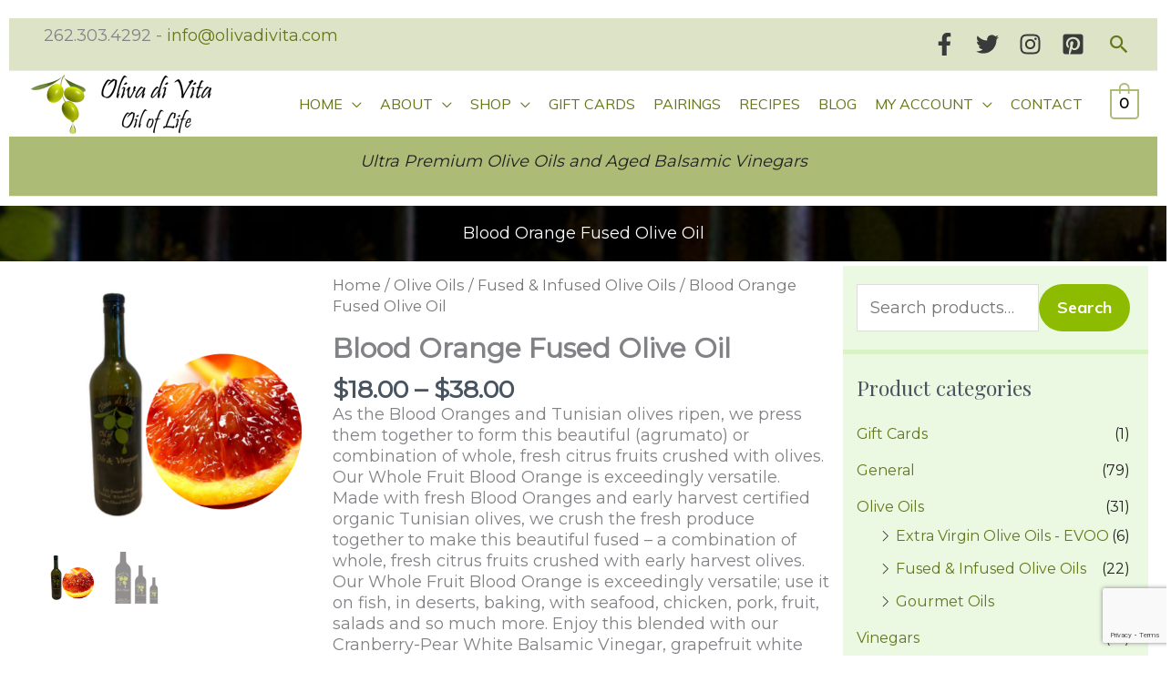

--- FILE ---
content_type: text/html; charset=utf-8
request_url: https://www.google.com/recaptcha/api2/anchor?ar=1&k=6LfHrSkUAAAAAPnKk5cT6JuKlKPzbwyTYuO8--Vr&co=aHR0cHM6Ly9vbGl2YWRpdml0YS5jb206NDQz&hl=en&v=PoyoqOPhxBO7pBk68S4YbpHZ&size=invisible&anchor-ms=20000&execute-ms=30000&cb=m7t2g4yhbjej
body_size: 49471
content:
<!DOCTYPE HTML><html dir="ltr" lang="en"><head><meta http-equiv="Content-Type" content="text/html; charset=UTF-8">
<meta http-equiv="X-UA-Compatible" content="IE=edge">
<title>reCAPTCHA</title>
<style type="text/css">
/* cyrillic-ext */
@font-face {
  font-family: 'Roboto';
  font-style: normal;
  font-weight: 400;
  font-stretch: 100%;
  src: url(//fonts.gstatic.com/s/roboto/v48/KFO7CnqEu92Fr1ME7kSn66aGLdTylUAMa3GUBHMdazTgWw.woff2) format('woff2');
  unicode-range: U+0460-052F, U+1C80-1C8A, U+20B4, U+2DE0-2DFF, U+A640-A69F, U+FE2E-FE2F;
}
/* cyrillic */
@font-face {
  font-family: 'Roboto';
  font-style: normal;
  font-weight: 400;
  font-stretch: 100%;
  src: url(//fonts.gstatic.com/s/roboto/v48/KFO7CnqEu92Fr1ME7kSn66aGLdTylUAMa3iUBHMdazTgWw.woff2) format('woff2');
  unicode-range: U+0301, U+0400-045F, U+0490-0491, U+04B0-04B1, U+2116;
}
/* greek-ext */
@font-face {
  font-family: 'Roboto';
  font-style: normal;
  font-weight: 400;
  font-stretch: 100%;
  src: url(//fonts.gstatic.com/s/roboto/v48/KFO7CnqEu92Fr1ME7kSn66aGLdTylUAMa3CUBHMdazTgWw.woff2) format('woff2');
  unicode-range: U+1F00-1FFF;
}
/* greek */
@font-face {
  font-family: 'Roboto';
  font-style: normal;
  font-weight: 400;
  font-stretch: 100%;
  src: url(//fonts.gstatic.com/s/roboto/v48/KFO7CnqEu92Fr1ME7kSn66aGLdTylUAMa3-UBHMdazTgWw.woff2) format('woff2');
  unicode-range: U+0370-0377, U+037A-037F, U+0384-038A, U+038C, U+038E-03A1, U+03A3-03FF;
}
/* math */
@font-face {
  font-family: 'Roboto';
  font-style: normal;
  font-weight: 400;
  font-stretch: 100%;
  src: url(//fonts.gstatic.com/s/roboto/v48/KFO7CnqEu92Fr1ME7kSn66aGLdTylUAMawCUBHMdazTgWw.woff2) format('woff2');
  unicode-range: U+0302-0303, U+0305, U+0307-0308, U+0310, U+0312, U+0315, U+031A, U+0326-0327, U+032C, U+032F-0330, U+0332-0333, U+0338, U+033A, U+0346, U+034D, U+0391-03A1, U+03A3-03A9, U+03B1-03C9, U+03D1, U+03D5-03D6, U+03F0-03F1, U+03F4-03F5, U+2016-2017, U+2034-2038, U+203C, U+2040, U+2043, U+2047, U+2050, U+2057, U+205F, U+2070-2071, U+2074-208E, U+2090-209C, U+20D0-20DC, U+20E1, U+20E5-20EF, U+2100-2112, U+2114-2115, U+2117-2121, U+2123-214F, U+2190, U+2192, U+2194-21AE, U+21B0-21E5, U+21F1-21F2, U+21F4-2211, U+2213-2214, U+2216-22FF, U+2308-230B, U+2310, U+2319, U+231C-2321, U+2336-237A, U+237C, U+2395, U+239B-23B7, U+23D0, U+23DC-23E1, U+2474-2475, U+25AF, U+25B3, U+25B7, U+25BD, U+25C1, U+25CA, U+25CC, U+25FB, U+266D-266F, U+27C0-27FF, U+2900-2AFF, U+2B0E-2B11, U+2B30-2B4C, U+2BFE, U+3030, U+FF5B, U+FF5D, U+1D400-1D7FF, U+1EE00-1EEFF;
}
/* symbols */
@font-face {
  font-family: 'Roboto';
  font-style: normal;
  font-weight: 400;
  font-stretch: 100%;
  src: url(//fonts.gstatic.com/s/roboto/v48/KFO7CnqEu92Fr1ME7kSn66aGLdTylUAMaxKUBHMdazTgWw.woff2) format('woff2');
  unicode-range: U+0001-000C, U+000E-001F, U+007F-009F, U+20DD-20E0, U+20E2-20E4, U+2150-218F, U+2190, U+2192, U+2194-2199, U+21AF, U+21E6-21F0, U+21F3, U+2218-2219, U+2299, U+22C4-22C6, U+2300-243F, U+2440-244A, U+2460-24FF, U+25A0-27BF, U+2800-28FF, U+2921-2922, U+2981, U+29BF, U+29EB, U+2B00-2BFF, U+4DC0-4DFF, U+FFF9-FFFB, U+10140-1018E, U+10190-1019C, U+101A0, U+101D0-101FD, U+102E0-102FB, U+10E60-10E7E, U+1D2C0-1D2D3, U+1D2E0-1D37F, U+1F000-1F0FF, U+1F100-1F1AD, U+1F1E6-1F1FF, U+1F30D-1F30F, U+1F315, U+1F31C, U+1F31E, U+1F320-1F32C, U+1F336, U+1F378, U+1F37D, U+1F382, U+1F393-1F39F, U+1F3A7-1F3A8, U+1F3AC-1F3AF, U+1F3C2, U+1F3C4-1F3C6, U+1F3CA-1F3CE, U+1F3D4-1F3E0, U+1F3ED, U+1F3F1-1F3F3, U+1F3F5-1F3F7, U+1F408, U+1F415, U+1F41F, U+1F426, U+1F43F, U+1F441-1F442, U+1F444, U+1F446-1F449, U+1F44C-1F44E, U+1F453, U+1F46A, U+1F47D, U+1F4A3, U+1F4B0, U+1F4B3, U+1F4B9, U+1F4BB, U+1F4BF, U+1F4C8-1F4CB, U+1F4D6, U+1F4DA, U+1F4DF, U+1F4E3-1F4E6, U+1F4EA-1F4ED, U+1F4F7, U+1F4F9-1F4FB, U+1F4FD-1F4FE, U+1F503, U+1F507-1F50B, U+1F50D, U+1F512-1F513, U+1F53E-1F54A, U+1F54F-1F5FA, U+1F610, U+1F650-1F67F, U+1F687, U+1F68D, U+1F691, U+1F694, U+1F698, U+1F6AD, U+1F6B2, U+1F6B9-1F6BA, U+1F6BC, U+1F6C6-1F6CF, U+1F6D3-1F6D7, U+1F6E0-1F6EA, U+1F6F0-1F6F3, U+1F6F7-1F6FC, U+1F700-1F7FF, U+1F800-1F80B, U+1F810-1F847, U+1F850-1F859, U+1F860-1F887, U+1F890-1F8AD, U+1F8B0-1F8BB, U+1F8C0-1F8C1, U+1F900-1F90B, U+1F93B, U+1F946, U+1F984, U+1F996, U+1F9E9, U+1FA00-1FA6F, U+1FA70-1FA7C, U+1FA80-1FA89, U+1FA8F-1FAC6, U+1FACE-1FADC, U+1FADF-1FAE9, U+1FAF0-1FAF8, U+1FB00-1FBFF;
}
/* vietnamese */
@font-face {
  font-family: 'Roboto';
  font-style: normal;
  font-weight: 400;
  font-stretch: 100%;
  src: url(//fonts.gstatic.com/s/roboto/v48/KFO7CnqEu92Fr1ME7kSn66aGLdTylUAMa3OUBHMdazTgWw.woff2) format('woff2');
  unicode-range: U+0102-0103, U+0110-0111, U+0128-0129, U+0168-0169, U+01A0-01A1, U+01AF-01B0, U+0300-0301, U+0303-0304, U+0308-0309, U+0323, U+0329, U+1EA0-1EF9, U+20AB;
}
/* latin-ext */
@font-face {
  font-family: 'Roboto';
  font-style: normal;
  font-weight: 400;
  font-stretch: 100%;
  src: url(//fonts.gstatic.com/s/roboto/v48/KFO7CnqEu92Fr1ME7kSn66aGLdTylUAMa3KUBHMdazTgWw.woff2) format('woff2');
  unicode-range: U+0100-02BA, U+02BD-02C5, U+02C7-02CC, U+02CE-02D7, U+02DD-02FF, U+0304, U+0308, U+0329, U+1D00-1DBF, U+1E00-1E9F, U+1EF2-1EFF, U+2020, U+20A0-20AB, U+20AD-20C0, U+2113, U+2C60-2C7F, U+A720-A7FF;
}
/* latin */
@font-face {
  font-family: 'Roboto';
  font-style: normal;
  font-weight: 400;
  font-stretch: 100%;
  src: url(//fonts.gstatic.com/s/roboto/v48/KFO7CnqEu92Fr1ME7kSn66aGLdTylUAMa3yUBHMdazQ.woff2) format('woff2');
  unicode-range: U+0000-00FF, U+0131, U+0152-0153, U+02BB-02BC, U+02C6, U+02DA, U+02DC, U+0304, U+0308, U+0329, U+2000-206F, U+20AC, U+2122, U+2191, U+2193, U+2212, U+2215, U+FEFF, U+FFFD;
}
/* cyrillic-ext */
@font-face {
  font-family: 'Roboto';
  font-style: normal;
  font-weight: 500;
  font-stretch: 100%;
  src: url(//fonts.gstatic.com/s/roboto/v48/KFO7CnqEu92Fr1ME7kSn66aGLdTylUAMa3GUBHMdazTgWw.woff2) format('woff2');
  unicode-range: U+0460-052F, U+1C80-1C8A, U+20B4, U+2DE0-2DFF, U+A640-A69F, U+FE2E-FE2F;
}
/* cyrillic */
@font-face {
  font-family: 'Roboto';
  font-style: normal;
  font-weight: 500;
  font-stretch: 100%;
  src: url(//fonts.gstatic.com/s/roboto/v48/KFO7CnqEu92Fr1ME7kSn66aGLdTylUAMa3iUBHMdazTgWw.woff2) format('woff2');
  unicode-range: U+0301, U+0400-045F, U+0490-0491, U+04B0-04B1, U+2116;
}
/* greek-ext */
@font-face {
  font-family: 'Roboto';
  font-style: normal;
  font-weight: 500;
  font-stretch: 100%;
  src: url(//fonts.gstatic.com/s/roboto/v48/KFO7CnqEu92Fr1ME7kSn66aGLdTylUAMa3CUBHMdazTgWw.woff2) format('woff2');
  unicode-range: U+1F00-1FFF;
}
/* greek */
@font-face {
  font-family: 'Roboto';
  font-style: normal;
  font-weight: 500;
  font-stretch: 100%;
  src: url(//fonts.gstatic.com/s/roboto/v48/KFO7CnqEu92Fr1ME7kSn66aGLdTylUAMa3-UBHMdazTgWw.woff2) format('woff2');
  unicode-range: U+0370-0377, U+037A-037F, U+0384-038A, U+038C, U+038E-03A1, U+03A3-03FF;
}
/* math */
@font-face {
  font-family: 'Roboto';
  font-style: normal;
  font-weight: 500;
  font-stretch: 100%;
  src: url(//fonts.gstatic.com/s/roboto/v48/KFO7CnqEu92Fr1ME7kSn66aGLdTylUAMawCUBHMdazTgWw.woff2) format('woff2');
  unicode-range: U+0302-0303, U+0305, U+0307-0308, U+0310, U+0312, U+0315, U+031A, U+0326-0327, U+032C, U+032F-0330, U+0332-0333, U+0338, U+033A, U+0346, U+034D, U+0391-03A1, U+03A3-03A9, U+03B1-03C9, U+03D1, U+03D5-03D6, U+03F0-03F1, U+03F4-03F5, U+2016-2017, U+2034-2038, U+203C, U+2040, U+2043, U+2047, U+2050, U+2057, U+205F, U+2070-2071, U+2074-208E, U+2090-209C, U+20D0-20DC, U+20E1, U+20E5-20EF, U+2100-2112, U+2114-2115, U+2117-2121, U+2123-214F, U+2190, U+2192, U+2194-21AE, U+21B0-21E5, U+21F1-21F2, U+21F4-2211, U+2213-2214, U+2216-22FF, U+2308-230B, U+2310, U+2319, U+231C-2321, U+2336-237A, U+237C, U+2395, U+239B-23B7, U+23D0, U+23DC-23E1, U+2474-2475, U+25AF, U+25B3, U+25B7, U+25BD, U+25C1, U+25CA, U+25CC, U+25FB, U+266D-266F, U+27C0-27FF, U+2900-2AFF, U+2B0E-2B11, U+2B30-2B4C, U+2BFE, U+3030, U+FF5B, U+FF5D, U+1D400-1D7FF, U+1EE00-1EEFF;
}
/* symbols */
@font-face {
  font-family: 'Roboto';
  font-style: normal;
  font-weight: 500;
  font-stretch: 100%;
  src: url(//fonts.gstatic.com/s/roboto/v48/KFO7CnqEu92Fr1ME7kSn66aGLdTylUAMaxKUBHMdazTgWw.woff2) format('woff2');
  unicode-range: U+0001-000C, U+000E-001F, U+007F-009F, U+20DD-20E0, U+20E2-20E4, U+2150-218F, U+2190, U+2192, U+2194-2199, U+21AF, U+21E6-21F0, U+21F3, U+2218-2219, U+2299, U+22C4-22C6, U+2300-243F, U+2440-244A, U+2460-24FF, U+25A0-27BF, U+2800-28FF, U+2921-2922, U+2981, U+29BF, U+29EB, U+2B00-2BFF, U+4DC0-4DFF, U+FFF9-FFFB, U+10140-1018E, U+10190-1019C, U+101A0, U+101D0-101FD, U+102E0-102FB, U+10E60-10E7E, U+1D2C0-1D2D3, U+1D2E0-1D37F, U+1F000-1F0FF, U+1F100-1F1AD, U+1F1E6-1F1FF, U+1F30D-1F30F, U+1F315, U+1F31C, U+1F31E, U+1F320-1F32C, U+1F336, U+1F378, U+1F37D, U+1F382, U+1F393-1F39F, U+1F3A7-1F3A8, U+1F3AC-1F3AF, U+1F3C2, U+1F3C4-1F3C6, U+1F3CA-1F3CE, U+1F3D4-1F3E0, U+1F3ED, U+1F3F1-1F3F3, U+1F3F5-1F3F7, U+1F408, U+1F415, U+1F41F, U+1F426, U+1F43F, U+1F441-1F442, U+1F444, U+1F446-1F449, U+1F44C-1F44E, U+1F453, U+1F46A, U+1F47D, U+1F4A3, U+1F4B0, U+1F4B3, U+1F4B9, U+1F4BB, U+1F4BF, U+1F4C8-1F4CB, U+1F4D6, U+1F4DA, U+1F4DF, U+1F4E3-1F4E6, U+1F4EA-1F4ED, U+1F4F7, U+1F4F9-1F4FB, U+1F4FD-1F4FE, U+1F503, U+1F507-1F50B, U+1F50D, U+1F512-1F513, U+1F53E-1F54A, U+1F54F-1F5FA, U+1F610, U+1F650-1F67F, U+1F687, U+1F68D, U+1F691, U+1F694, U+1F698, U+1F6AD, U+1F6B2, U+1F6B9-1F6BA, U+1F6BC, U+1F6C6-1F6CF, U+1F6D3-1F6D7, U+1F6E0-1F6EA, U+1F6F0-1F6F3, U+1F6F7-1F6FC, U+1F700-1F7FF, U+1F800-1F80B, U+1F810-1F847, U+1F850-1F859, U+1F860-1F887, U+1F890-1F8AD, U+1F8B0-1F8BB, U+1F8C0-1F8C1, U+1F900-1F90B, U+1F93B, U+1F946, U+1F984, U+1F996, U+1F9E9, U+1FA00-1FA6F, U+1FA70-1FA7C, U+1FA80-1FA89, U+1FA8F-1FAC6, U+1FACE-1FADC, U+1FADF-1FAE9, U+1FAF0-1FAF8, U+1FB00-1FBFF;
}
/* vietnamese */
@font-face {
  font-family: 'Roboto';
  font-style: normal;
  font-weight: 500;
  font-stretch: 100%;
  src: url(//fonts.gstatic.com/s/roboto/v48/KFO7CnqEu92Fr1ME7kSn66aGLdTylUAMa3OUBHMdazTgWw.woff2) format('woff2');
  unicode-range: U+0102-0103, U+0110-0111, U+0128-0129, U+0168-0169, U+01A0-01A1, U+01AF-01B0, U+0300-0301, U+0303-0304, U+0308-0309, U+0323, U+0329, U+1EA0-1EF9, U+20AB;
}
/* latin-ext */
@font-face {
  font-family: 'Roboto';
  font-style: normal;
  font-weight: 500;
  font-stretch: 100%;
  src: url(//fonts.gstatic.com/s/roboto/v48/KFO7CnqEu92Fr1ME7kSn66aGLdTylUAMa3KUBHMdazTgWw.woff2) format('woff2');
  unicode-range: U+0100-02BA, U+02BD-02C5, U+02C7-02CC, U+02CE-02D7, U+02DD-02FF, U+0304, U+0308, U+0329, U+1D00-1DBF, U+1E00-1E9F, U+1EF2-1EFF, U+2020, U+20A0-20AB, U+20AD-20C0, U+2113, U+2C60-2C7F, U+A720-A7FF;
}
/* latin */
@font-face {
  font-family: 'Roboto';
  font-style: normal;
  font-weight: 500;
  font-stretch: 100%;
  src: url(//fonts.gstatic.com/s/roboto/v48/KFO7CnqEu92Fr1ME7kSn66aGLdTylUAMa3yUBHMdazQ.woff2) format('woff2');
  unicode-range: U+0000-00FF, U+0131, U+0152-0153, U+02BB-02BC, U+02C6, U+02DA, U+02DC, U+0304, U+0308, U+0329, U+2000-206F, U+20AC, U+2122, U+2191, U+2193, U+2212, U+2215, U+FEFF, U+FFFD;
}
/* cyrillic-ext */
@font-face {
  font-family: 'Roboto';
  font-style: normal;
  font-weight: 900;
  font-stretch: 100%;
  src: url(//fonts.gstatic.com/s/roboto/v48/KFO7CnqEu92Fr1ME7kSn66aGLdTylUAMa3GUBHMdazTgWw.woff2) format('woff2');
  unicode-range: U+0460-052F, U+1C80-1C8A, U+20B4, U+2DE0-2DFF, U+A640-A69F, U+FE2E-FE2F;
}
/* cyrillic */
@font-face {
  font-family: 'Roboto';
  font-style: normal;
  font-weight: 900;
  font-stretch: 100%;
  src: url(//fonts.gstatic.com/s/roboto/v48/KFO7CnqEu92Fr1ME7kSn66aGLdTylUAMa3iUBHMdazTgWw.woff2) format('woff2');
  unicode-range: U+0301, U+0400-045F, U+0490-0491, U+04B0-04B1, U+2116;
}
/* greek-ext */
@font-face {
  font-family: 'Roboto';
  font-style: normal;
  font-weight: 900;
  font-stretch: 100%;
  src: url(//fonts.gstatic.com/s/roboto/v48/KFO7CnqEu92Fr1ME7kSn66aGLdTylUAMa3CUBHMdazTgWw.woff2) format('woff2');
  unicode-range: U+1F00-1FFF;
}
/* greek */
@font-face {
  font-family: 'Roboto';
  font-style: normal;
  font-weight: 900;
  font-stretch: 100%;
  src: url(//fonts.gstatic.com/s/roboto/v48/KFO7CnqEu92Fr1ME7kSn66aGLdTylUAMa3-UBHMdazTgWw.woff2) format('woff2');
  unicode-range: U+0370-0377, U+037A-037F, U+0384-038A, U+038C, U+038E-03A1, U+03A3-03FF;
}
/* math */
@font-face {
  font-family: 'Roboto';
  font-style: normal;
  font-weight: 900;
  font-stretch: 100%;
  src: url(//fonts.gstatic.com/s/roboto/v48/KFO7CnqEu92Fr1ME7kSn66aGLdTylUAMawCUBHMdazTgWw.woff2) format('woff2');
  unicode-range: U+0302-0303, U+0305, U+0307-0308, U+0310, U+0312, U+0315, U+031A, U+0326-0327, U+032C, U+032F-0330, U+0332-0333, U+0338, U+033A, U+0346, U+034D, U+0391-03A1, U+03A3-03A9, U+03B1-03C9, U+03D1, U+03D5-03D6, U+03F0-03F1, U+03F4-03F5, U+2016-2017, U+2034-2038, U+203C, U+2040, U+2043, U+2047, U+2050, U+2057, U+205F, U+2070-2071, U+2074-208E, U+2090-209C, U+20D0-20DC, U+20E1, U+20E5-20EF, U+2100-2112, U+2114-2115, U+2117-2121, U+2123-214F, U+2190, U+2192, U+2194-21AE, U+21B0-21E5, U+21F1-21F2, U+21F4-2211, U+2213-2214, U+2216-22FF, U+2308-230B, U+2310, U+2319, U+231C-2321, U+2336-237A, U+237C, U+2395, U+239B-23B7, U+23D0, U+23DC-23E1, U+2474-2475, U+25AF, U+25B3, U+25B7, U+25BD, U+25C1, U+25CA, U+25CC, U+25FB, U+266D-266F, U+27C0-27FF, U+2900-2AFF, U+2B0E-2B11, U+2B30-2B4C, U+2BFE, U+3030, U+FF5B, U+FF5D, U+1D400-1D7FF, U+1EE00-1EEFF;
}
/* symbols */
@font-face {
  font-family: 'Roboto';
  font-style: normal;
  font-weight: 900;
  font-stretch: 100%;
  src: url(//fonts.gstatic.com/s/roboto/v48/KFO7CnqEu92Fr1ME7kSn66aGLdTylUAMaxKUBHMdazTgWw.woff2) format('woff2');
  unicode-range: U+0001-000C, U+000E-001F, U+007F-009F, U+20DD-20E0, U+20E2-20E4, U+2150-218F, U+2190, U+2192, U+2194-2199, U+21AF, U+21E6-21F0, U+21F3, U+2218-2219, U+2299, U+22C4-22C6, U+2300-243F, U+2440-244A, U+2460-24FF, U+25A0-27BF, U+2800-28FF, U+2921-2922, U+2981, U+29BF, U+29EB, U+2B00-2BFF, U+4DC0-4DFF, U+FFF9-FFFB, U+10140-1018E, U+10190-1019C, U+101A0, U+101D0-101FD, U+102E0-102FB, U+10E60-10E7E, U+1D2C0-1D2D3, U+1D2E0-1D37F, U+1F000-1F0FF, U+1F100-1F1AD, U+1F1E6-1F1FF, U+1F30D-1F30F, U+1F315, U+1F31C, U+1F31E, U+1F320-1F32C, U+1F336, U+1F378, U+1F37D, U+1F382, U+1F393-1F39F, U+1F3A7-1F3A8, U+1F3AC-1F3AF, U+1F3C2, U+1F3C4-1F3C6, U+1F3CA-1F3CE, U+1F3D4-1F3E0, U+1F3ED, U+1F3F1-1F3F3, U+1F3F5-1F3F7, U+1F408, U+1F415, U+1F41F, U+1F426, U+1F43F, U+1F441-1F442, U+1F444, U+1F446-1F449, U+1F44C-1F44E, U+1F453, U+1F46A, U+1F47D, U+1F4A3, U+1F4B0, U+1F4B3, U+1F4B9, U+1F4BB, U+1F4BF, U+1F4C8-1F4CB, U+1F4D6, U+1F4DA, U+1F4DF, U+1F4E3-1F4E6, U+1F4EA-1F4ED, U+1F4F7, U+1F4F9-1F4FB, U+1F4FD-1F4FE, U+1F503, U+1F507-1F50B, U+1F50D, U+1F512-1F513, U+1F53E-1F54A, U+1F54F-1F5FA, U+1F610, U+1F650-1F67F, U+1F687, U+1F68D, U+1F691, U+1F694, U+1F698, U+1F6AD, U+1F6B2, U+1F6B9-1F6BA, U+1F6BC, U+1F6C6-1F6CF, U+1F6D3-1F6D7, U+1F6E0-1F6EA, U+1F6F0-1F6F3, U+1F6F7-1F6FC, U+1F700-1F7FF, U+1F800-1F80B, U+1F810-1F847, U+1F850-1F859, U+1F860-1F887, U+1F890-1F8AD, U+1F8B0-1F8BB, U+1F8C0-1F8C1, U+1F900-1F90B, U+1F93B, U+1F946, U+1F984, U+1F996, U+1F9E9, U+1FA00-1FA6F, U+1FA70-1FA7C, U+1FA80-1FA89, U+1FA8F-1FAC6, U+1FACE-1FADC, U+1FADF-1FAE9, U+1FAF0-1FAF8, U+1FB00-1FBFF;
}
/* vietnamese */
@font-face {
  font-family: 'Roboto';
  font-style: normal;
  font-weight: 900;
  font-stretch: 100%;
  src: url(//fonts.gstatic.com/s/roboto/v48/KFO7CnqEu92Fr1ME7kSn66aGLdTylUAMa3OUBHMdazTgWw.woff2) format('woff2');
  unicode-range: U+0102-0103, U+0110-0111, U+0128-0129, U+0168-0169, U+01A0-01A1, U+01AF-01B0, U+0300-0301, U+0303-0304, U+0308-0309, U+0323, U+0329, U+1EA0-1EF9, U+20AB;
}
/* latin-ext */
@font-face {
  font-family: 'Roboto';
  font-style: normal;
  font-weight: 900;
  font-stretch: 100%;
  src: url(//fonts.gstatic.com/s/roboto/v48/KFO7CnqEu92Fr1ME7kSn66aGLdTylUAMa3KUBHMdazTgWw.woff2) format('woff2');
  unicode-range: U+0100-02BA, U+02BD-02C5, U+02C7-02CC, U+02CE-02D7, U+02DD-02FF, U+0304, U+0308, U+0329, U+1D00-1DBF, U+1E00-1E9F, U+1EF2-1EFF, U+2020, U+20A0-20AB, U+20AD-20C0, U+2113, U+2C60-2C7F, U+A720-A7FF;
}
/* latin */
@font-face {
  font-family: 'Roboto';
  font-style: normal;
  font-weight: 900;
  font-stretch: 100%;
  src: url(//fonts.gstatic.com/s/roboto/v48/KFO7CnqEu92Fr1ME7kSn66aGLdTylUAMa3yUBHMdazQ.woff2) format('woff2');
  unicode-range: U+0000-00FF, U+0131, U+0152-0153, U+02BB-02BC, U+02C6, U+02DA, U+02DC, U+0304, U+0308, U+0329, U+2000-206F, U+20AC, U+2122, U+2191, U+2193, U+2212, U+2215, U+FEFF, U+FFFD;
}

</style>
<link rel="stylesheet" type="text/css" href="https://www.gstatic.com/recaptcha/releases/PoyoqOPhxBO7pBk68S4YbpHZ/styles__ltr.css">
<script nonce="sD0yHTidMM11obRejlhXpQ" type="text/javascript">window['__recaptcha_api'] = 'https://www.google.com/recaptcha/api2/';</script>
<script type="text/javascript" src="https://www.gstatic.com/recaptcha/releases/PoyoqOPhxBO7pBk68S4YbpHZ/recaptcha__en.js" nonce="sD0yHTidMM11obRejlhXpQ">
      
    </script></head>
<body><div id="rc-anchor-alert" class="rc-anchor-alert"></div>
<input type="hidden" id="recaptcha-token" value="[base64]">
<script type="text/javascript" nonce="sD0yHTidMM11obRejlhXpQ">
      recaptcha.anchor.Main.init("[\x22ainput\x22,[\x22bgdata\x22,\x22\x22,\[base64]/[base64]/[base64]/[base64]/cjw8ejpyPj4+eil9Y2F0Y2gobCl7dGhyb3cgbDt9fSxIPWZ1bmN0aW9uKHcsdCx6KXtpZih3PT0xOTR8fHc9PTIwOCl0LnZbd10/dC52W3ddLmNvbmNhdCh6KTp0LnZbd109b2Yoeix0KTtlbHNle2lmKHQuYkImJnchPTMxNylyZXR1cm47dz09NjZ8fHc9PTEyMnx8dz09NDcwfHx3PT00NHx8dz09NDE2fHx3PT0zOTd8fHc9PTQyMXx8dz09Njh8fHc9PTcwfHx3PT0xODQ/[base64]/[base64]/[base64]/bmV3IGRbVl0oSlswXSk6cD09Mj9uZXcgZFtWXShKWzBdLEpbMV0pOnA9PTM/bmV3IGRbVl0oSlswXSxKWzFdLEpbMl0pOnA9PTQ/[base64]/[base64]/[base64]/[base64]\x22,\[base64]\\u003d\x22,\x22fl5tEwxoGUcvw5PChy8bw7LDj2/DkMOswp8Sw7PCj24fLy3DuE8ILVPDiBIlw4oPCBnCpcOdwo/CjyxYw451w6DDl8KNwoPCt3HCj8OIwroPwprCj8O9aMK7Kg0Aw6ALBcKzQ8K/Xi5PSsKkwp/CoxfDmlpuw5pRI8Kmw73Dn8OSw5pDWMOnw7DCqULCnks+Q2Qgw4tnAkPChMK9w7FrMihIRksdwptxw4wAAcKVNi9Vwp8Sw7tiahDDvMOxwqZvw4TDjn1kXsOra21/[base64]/DgbCsMKvw7JJLcKwQWVRwoI5ZcOawoHClmsmwo/[base64]/SR0KwrxfGh7Cu8OlIcKfwosUa8Kvw4QBw4nDnMKZw4vDl8OdwrbCn8KURH7CtT8vwpHDjAXCuV/CqMKiCcOBw55uLsKbw49rfsOMw5ptclg0w4hHwpXCn8K8w6XDjsOxXhwjasOxwqzCm17Ci8OWdcK5wq7Do8OHw6PCszjDmsOawopJE8OXGFAwFcO6ImfDlEE2ccOXK8Ktwo9lIcO0wo3CigchG1kbw5gYwr3DjcOZwq/CrcKmRSVYUsKAw7Mfwp/ChlV1YsKNwpHCpcOjERVaCMOsw41iwp3CnsKwP17Cu3nCusKgw6FHw6LDn8KJVcKXIQ/DvcOGDEPCn8Ohwq/[base64]/CsHhCKcKfRSlDwqLCk8Kbw67DjW5rwpEiwqbDrHTCjRvCscOCwr/CqR1MdsKQw7/CvibCpjEKw4l7wrnDvMOMLQVGw6g/woDDisObw5FuKUbDnMODWMOMA8K/C0g+Sw4+FsObw4QYKg3Cr8O2esKCUMKAwo7CssOhwoJLHcK5J8K4YEpie8KbbMKsAsO9w6YyKcOXwoHDiMOeTlPDpVHDkMK8FsOKwq5Cw4PDmMOQw4/Cj8KRUkLDisOoJ0DChMKWw6LCocKyeEbCgcKASsKlwpsDwobCvsKcVkXDu1RQXMK1wrjCuirCs2hzen/DlcOOdiTCmkzChMOfPB8KR0jDkyTCu8KoIAjDqV/[base64]/OsOuw6LDrXfCs1Udw6M7wpnCuA/CrTvCk8OQOsOvwpcFMQDCrsK3IcKYWsK+acOqA8OfOcKFw4/[base64]/wo3DrcKgwrHCk17Dq8KFwrk+w44BUH4IwoY6NmdqVcKYwpPDuCfCusOqLMO/woRlwozDlB1IwpPDtsKJwrpkNsOST8KDwq9jw4LDpcKsCcKuDgABw6kHwqzDhMOzJsKKw4TCosOkw5fDmABZBsOFw44yX3liwo/[base64]/DgcOHw5BDRMKqw6bDhihoZsKHwpbCqXzCscKmbFBsVMOOKsKTw7V7KMKYwqwVc0I8w6sdwo8Nw5HCqy3DlsKhGlwKwqEHw7opwpY/w4x/[base64]/CkT0Xw4A0w7vCk8KhaMKRCVIFwoXDvzw9YQtgWQgYw6t4asOOw5PCg2TChgjCgBw9FcOfeMKHw7/DqsOqehDDp8OJbyDCmMKMA8OjJQgJFcOowo3DlMKLwrLCi0TDkcO6TsKPwqDDmMKfWcKuI8Krw6VOG00iw67ClQLCrcOVHhXDoxDCmT0Rw6LDiWhJM8KGwpLCjz3Cogo5w4YRwqjDlVDClQPDh37DicKQFMOdw4dUfMOcBU/DtMOww67Dnl0sNMOvwpTDhX/DjWpcPcOEX3TDosOKaV/CiyPDjsKDEcO/wqFwETnCvh/CpChew5nDklvDpsORwq8ATx1wWxobAyg2GMOYw78MeVPDqcOFw6PDhsOSw7TDnWXDocOew5nDrMOaw5BWYHTDv0wGw47CjcOQJcOKw4HDhgLCq0wdwocvwptbY8O6woHClsO/[base64]/CrFbCmcOjRGZbbMOtMsOPwpscwoXCusKtJ19Iw4PCun5bwq8gf8O3WBEkaC4ofcKNw5/DvcOfwqnClMOCw6tZwp1AaCXDpcK7SRDCjXRjwplrb8KhwrvCl8OBw7bDk8O8w5IOwr4BwrPDpMKxLMOmwr7DhlUgaEXChcKEw6Bjw4t8wroawq7CkB03Wl5pUVpBasOFC8Oad8K/wprCvcKnUMOGw4huwqBVw5hvPiXCpDIfDCfCoE/DrsKGw7zCnS5BRMOewrrDicK0T8K0w7LCnkk7w7XClX9awp9JO8O6VkTDsiZQWsKofcKyGMK/wq4Cw544WMOaw43CisOXRlbDjsKow7LCu8KSwqJAwpspT3EWwqXDoG4YEsK4R8K/AsO3wqMrcyXCsWpcBEF/wr7ClMK9w4hGE8K0ChRXADY5ZcOQbwgyZMOxVcO0MVwSXMOrw5fCocO2wqPCvMKFczPDk8KmwpTCkhEyw7VVwqDDtALCmkDDicK1wpbCogNcRVYAw4h2PCHDiE/CsFFnOWpjKcKkUsO1w5TCjCcJbBrCtcOww5fDnzPDu8KdwpzCuxRYw7tce8OPAhJQYsOOXcO/[base64]/Ds8OaVMKhw6dTwpHCncOlwoB+w6JxKCtNw5XCvcOVEcOmw75Ew4jDuWXCkTPCksK8w7LDv8O8YsKbw7gWw67CscOYwqxtwpzDqgbDng3Dik4OwrXCjEjCjCByesKGbMORw6Jbw7bDiMOOU8OhEGUvKcO5w7zCpsOywo/[base64]/DnsOEw4tjw494wp/CjSTCuzUHFMOowqTCicKJwo42a8Omwr/CksOPOQjDpz7DtCHCgmwBaRfDqMOEwpcILWHDnXZYNF8Ew5dow7bCsQV0csO4w497fcKMODUxw7kUS8KRw4Uiwp5TJD9PEcO0wp9CJ1jDrMKdV8OIw40zWMK/[base64]/CoMOrZ3vDh0jCgSHChCg2w5HDnkHDgSDDi0zDpMK4wo/CkgUwX8Onw4zDjwVXw7XDjR/CtX7Dl8K2WcOYRDXCjsKQw7PCtTzCqDhywrwawp3Dg8KFIMK5cMOvaMOfwo5Ww55RwqMEw7UAw6TDnQjDssKBwpPCtcKow4bDlMKtw6MXJHLDlVxTw60MGcO8wq1be8OQThBUwrE6wpxUwpvCnnPDng/CmQLDsmxHVgBZaMK/YT7DgMK5wo5DP8OlM8OCw4fCsTXCsMOwbMOZw6s9wpgMHSomw6FWwrMVHcOae8OkdEx4wozDksOxwojCiMOjHsOsw6fDvsOpRcKrIFLDpjXDnhjConbDmsO6wrrDlMO7w5rCjwRiHy83XMOhw7fCtCd/wqdqRSXDlDXCoMO8wofDijrDqF7Cu8Kuw4fDmcKNw7/Dpzh0a8OfYMKOMQ7DhxvDmmrDosOGZhTDrl13wokOw5XChMK/UVVcwo8Ww5DCs0PDqlXDnhDDhsOpeyHCqWMSYUA1w4xEw5rCn8OLeBNUw658c3AGPUsdOQDDvMK5wrnDkgvDsEBKMQhxwqrDrDbDqiDCmsK3K3LDnsKFZRPCjMKKFghYFxR9Gis8OkbDjDxWwq1xwqAKFcK/VMKfwovDkxBnG8OhaULCnMKPwovCvcOVwoLDmMO5w4nCqw/Ds8KnPsK8wqhLw6XDnEbDvmTDjnYuw5hnT8OWVlrDv8Kww6ppR8KmPmTClhcUw5fDlcOCCcKJwr9tCsOIwpFxWsKdw4MSF8KJFsOHfBpGw5HDkTzDmcKTNcKPwqzDv8Oiwooywp7CrWjCqsKzw6/CiETCpcKNwqFfwpvDu1Rmwr8iPmPCoMK9wq/CpnA3P8OmHcKwcyAnJ1LDoMOGw7nCjcOow69mwq3DkcKJSAIuw7/CrkbDhsOdwodiLsO9w5XDuMK8dhzDi8KPFmvCvwB6wpfDoiVZw7EKwqxxwo4cw6bCnMOQHcKtwrB3WBEhRcOzw4NIwpcPej9gKCPDi07Chk10w5/DrzZsM1M8w5Rdw7TCr8OmJ8K+w6DCosK4FcOFasOvwoEmwqjCsV5awptvwoVoC8ONwpTCnsO9QVTCosONwoxAMsOmwovCscKcC8O/wpNrcwHDsEcnw7fCkDrDksOPFcOHMENAw6DChhAmwqx8e8KDMU/DscKKw7M+wpXCssKaTsOYw5QbNcKEFsOww6BNw61dw6fCnMOqwoo6w7bCi8Kowq7Ch8KiIcOhw6YnSlMdE8K2FXLCvD7DpBDDhcKiJlg3woIgw6wzw4jDliJ/w67Dp8KgwosGRcOTwo/Ds0UbwrBFFWHChn9cw74XGEAIZzLCvBFdGxlpw6NSw7prw7jCg8Ohw7zDiWfDgDFuw6/Ct0ZpZR7DncOwRx0Fw5tRbiPClMOxwqrDokXDkMOdwpx0w7DCt8K6TcKUwrp2w6/[base64]/CkcKXEMKIEwLDlxA7w6HCpGzDsmE3w6x+SS1ddjwNw6lIZD1Xw6/DmRZBFcOCXcKbNAZNGALDtMOkwqZqwozCo10fwr3CjRF7DMKTT8K9aVjCgGzDv8KuFMKGwrTDu8OhAMKkFcK6OwN/w5BLwrvDjQ5MbcOywoBjwoXDmcK0NC7Dk8Oowp9/DVTCkiBbwoLDkVDClMOYKsO9UcOvc8OfQB3DkkIHNcKwaMKSwpLDjxdSCMOMw6NuHA/DosOrwrLDn8KtDWk0w57CiGjDuQFjw4ckw45BwpbCvAgow64iwqlRw5DCnMKSwp1tGBdSHHciGVjChX/CrMO8wpV8w7xhT8OcwotDHD9Ew70+w5fDg8KCw4VpOFLDkcK+KMOjZ8O/w6vCjsOdRnbDuxl2GMOEecKawpTDu0BzNToHQMKYAsK8XcK1wp5mwrbClsKuAj/DmsKnwrVBwrQ7wqjChGRNw7pCbhUCwoTCvn4oOVcaw77Dh00EZFPDtsO/SR3Dt8KqwoAQwohMfsOiZwtGe8KUOFh/wrJ/[base64]/DgMOtw7HDtcKFZMKpJcOUw6ZVwpQ/[base64]/w6Y2w5PCk8KmCcOaHMKGw4lfURt2wokDJRTDoCx0bXfCgz3CscKHwpXDncO7w5VbMUjDjsOSwrXDrXgrwrg5CcKlw4jDlxnCgwFlEcOnw5M4ElQwB8OcI8K1PDPDhC/CmR8mw7zDn3Bww6fDvCxWw5nDpjokBBgSAFLCp8KcADNcasObOjZdwo1ea3ECaApvTkI5w67ChsK4wonDrH7DkTprw7wRw5XCpVPCkcOnw6Q8LAYOY8Ohw4/DmXJFw5/Cr8KaanrDhMK9PcKgwrUwwqfDiUgmVxUGKx7Cl29cKsOywohjw4pXwoRkwoTCuMOfw6BQXVUaM8KLw6BuWcKMUcORLivCpV08w73DhnzDmMK6CV/Du8OEwpDDt2M/wpPCp8OHUsOyw7/ComQeDC3CgcKXw4LCk8KVJQF7TDgWXcKhwo/ClcKGwqLDgF/DuBbCnMOGw4zDtVBZfMKyYMObV19MXcOewqggwrwkTHHDpsOfSz0IOcK7wrzCvCFhw7A3VHEmdUnCsWzChsKuw4nDp8K1MwjDj8O2w5/DisKtFx9EM0/Dr8OIamrCowYRwplkw6xYNHDDtsOfw5sJMkVcLcO7w7BEPsKww6NTOzcmJgLDmAQPW8OFw7ZDwoDDsCTClcOZwrI6EcK+ayVEA0l/wq3DmMOeBcKDw6nDhmROYWPDm3AlwpBswq7CvWBGSSdswo/Cmj4dcyBhDMO9FcO+w5Q+wpDDuQfDv0VRw5rDrw4EwpfCrSocaMO3wrxhw4DDmcOFw6fCnMKPOcOWw6nDi0Ffw55Kw6BlAMKYEcKNwp8sV8O8woU8wqcuRcOOw7N8GCrDlcODwpAnw68jQ8KhEsOrwrrCjMOBfBcgaRvCgV/[base64]/RcK/w4/Dm8Ktw5/CvMOfwo5aw6hsw5XDnkXCg8OWwojCrjjCvsO2wp8be8KwDDbCjsOKUMK+bsKKw7XCjDDCrcOiZcKVBxskw67DrcKDw6w3KMKrw7PCkDjDrcKOG8Knw5Rhw7LCqsOHwr3ClTcUw6smw5DDmcOJOsKpw4/Cr8KLZsOkHCZXw51BwpV5wr/DpzrCqcO0dxYQwqzDpcKoWQY/w5TCkcOvwoUFw4DDhcKDw7rCgGxGQwvCti8ww6rCmMO4N23CvcOQcsOuB8Ogwo/CnjR1wrnDgkcoOW3Du8OGT2FdRxl9wqN/[base64]/[base64]/Dih/DvsK4w7PDi8K+Y2xJwqV5w7geEMKaEMOcwovCvWVfw5jCtzBTw5jDuETCogQ4wpAAOMOnSMKzw78ICRDCkhI2K8KHIUHCmsKPw6Iewp5ew5wLwoPDkMK5wpLCn1bDpWkcJ8O4FiUQYUPCoD1Vwo3CrTDCgcO2GxcLw5sSD2F8w4/[base64]/CkXPDsysNSgPDucOObcO3w4FZRsK+w5XDr8KHIMKudcOSwrMrwp9zw7hBw7PChkvChmQLc8KLw4FawqMSDHp1woU8wofDicKMw4/Dk2ZKf8Kyw63Cl3Jpwr7CoMOsXcOJEV7CpwHCj3nDt8KWDVnDosO3K8OGwp1GDgQYaFLDp8KeYm3Dkm8YfwV0ew/Ct1XDhsOyBcK5fMOQCVvDkmvClTnDtQhywqZzGsO4TsOww6/CoEENFH3Ch8KWaxgAw44twr82wqljZTACw68vblrDoTDCl2cIwpDCn8Kgw4Ffw7/DpsKnVHgyDMKGbsOVw7xJYcOhwod6JWVjw5/Chi07TsO1WsK8M8OWwo8UZsK9w5HCvXsPOAUUXMOmX8Kyw4Egbk/CrWp9IcK8wrjClQDDhQIiwo7DvzjDj8Kpw6DDo00qVmMIJ8KDwpBOI8K0w7bCqMK9woXDskApw7BAL2xsAMKQw57CtUluIMK2woTDlwJ6HT3CoRYMGcObKcK7FAbDrsOLMMK1wrxCw4fDsSvDqVFoIg4eG2nCu8KtMV/Di8OlMcKJETx1PsKTw7AybcKUw7BAw5zCngbCn8K6aXrCvCTDogXDucKKwoRkacK0wq/Dq8OBKsO9w4/DicOswopYwoPDm8OPOCsSw7HDkjk6dxTCoMKeYsKkGUMAHcOWE8OlFVgow7tQQzjCnEjDvgzCm8OcPMOqAMOPw7E8Skx1w5dzDsOzVQV7SjTCpMO4w58MFmEJwqBAwr/[base64]/Di8Onw5gAwqcEcDXCkVEjX8OHw5HCuULDksOmdsKhccKxw6Zpw5PDrgLDnAhDQMKzYsO9BxRCDMK/IsOawpBIacOLZmTCkcKWw6vDicONSWfDnRJSEMKcdmrDrsOyw6E6w5pbOQsrT8KVNcKVw5jDuMOXw4/CgMKnw7PCnXbCtsKnw5xqQzrClmDDosKJUMOWwr/DqnB/[base64]/woQ/[base64]/U8OpwovCpHfCqUDDiUPCj8KkwqFKw7FowrrDuFRNImZFw6ZjegzCrSY+EzTCoRHDsTZTI0MpKn3DpsOaIsOAK8OtwpzCvWPDgcK/[base64]/[base64]/CmC3CqMOvw5sawp97w79fR0pybwHCnnYAwoErwpt5w7fDmAPDnQvDr8KcGlJcw5DDg8OBw4HCqgfCqsO8esOFw55awp8FXCpQccK1wqjDvcOXwofCmcKKGMOfcjXCuAJ/wpDCksOmOMKKw4Fwwpt2HsONw5Z0GiXCp8OqwopQVsKCED3CiMKIfAoWWHcxe2DCg0NxamTDucKCJFVsfsOvdMOxw6fDoELCqcO9w4MZw7DCoz7Cm8OyG1LChcOvRcK3MybDpWrDhRI9wqJrwo8Hwq7ClGHDmcKtW3rCv8OqH0/DkjLDk156w7jDqSkFwqwtw4fCpEVzwrgiV8KqB8Kpw5rDkT4bw5DCvsOcWMOWwrRxw6IWw5/CoGEvHknCn0rCg8KvwqLCqWLDrngcLRoDNMKNwq1KwqHDhsK2wrnDlVfCoi8kwrUXdMKGwoHCnMKhw5DCiEYHwqZoasKbwo/Cl8K6b3YFwrYUBsOUJsKlw54uSD7DuGRJw5DCssKIZCscSXDCnsOPV8KMwqvDjcKyEcKnw6sSZMOCVj7Dm3DDksKrE8OgwpnCj8ObwokzRXoVw4hsLijDjMO/wr5AMzHCvxHCiMKGw5ljRw4Cw7DClyoIwrgODAHDgsOBw4XCvWFtw7p+wrnCjHPDqB4kw5bCmGzDg8KrwqEqYsKPw77CmErCjDzDkMKawoM7WR8cw5Qawq4SbcK5PsOWwqHCoSXCgX/Cr8KCRD92f8KEwoLCn8OVw6TDjcKUIgM6RzHDiijCssOnQH8FdsKufsOkw4/[base64]/DtcKWw5zDo2/[base64]/Cs8OiS8O/wpPCh8KXwqDCsMOHCX4nMsK8NcKyVSgXFmfCighWwoE1SEzDgcKEH8O2fcKpwpIqwpDChBxxw5HDkMK+S8ODAF/DsMKBwpV7cwfCuMK2RHBXwoASXsOtw5IRw67CtSnCpwvCtBnDr8OOGsKnwqfDiATClMKIwpTDqwx/EcKyJMK8wpfDgxHCqsKAPMKlwobCvsKVfnNnwr7CsnjDvBLDuEtzfcO2KHMoEcOpw4DCrcK9Ok7CmD7CiRrCo8KZwqREwq0RJcOvw6fDvMOJw5EIwoNpX8O6K0huwpAucBnDo8O9esOew7PCsEgJGg7DqgrDr8KUw5/DosOswq7DuCEBw5/[base64]/[base64]/DpB5xfsOMYifCq8KkBR/DhsO9EMKzw798woTDgVfDvgvCmADCqlrCnVvDmsKNKU4yw48pw4s4UMOFY8KEZn5fGBnDmGLDqQzCk3DDjGbDm8KwwqlRwqDCgsKOM07DgBLCtsKcZwDCk0TDusKRw7QTCsK1WlA1w7fClnjDsEnDg8OzfMO/wqnCpg9cbCDCnhTDuXrCggokeHTCucODwoc1w5bDocOoIAHCpmYCDkrClcKKwrrDuxHCoMOlOlTDvsOUHyN/wo9gwonDpsKadB/Cn8KtFEwbBMK8YgbDpBrCtcOZSkXDqyswH8OMw7/CvMKxKcOKwp7CnltVwodXw6pwSBPDlcK7KcK0w6xbJmM5OW5hf8KFODceSR/DgWRMRyQiwpLCo3HDkcKuw5bDo8KXw4glCGjCrcK+w7xOX2bDk8ONbwR3wopbS2VYa8OBw5bDtMK6w5xNw7IrGSLCgH5vG8KMw7V7SsKqw6Y8w7NqKsK+wrExHy9gw6AkSsKdw5Z4wr/[base64]/CtcOhOMOcwobDpsKadEQ3dBVHEH8Lw6kRTwd2GCV3PsK2O8KdQkrDjcOpNxYGw7jDpi/CtsKGG8OjM8K6wpDCt2B2S2p6wot6R8K7wo4xWMOswobDs07CtnE4w6XDlWVXwqxDAERow4LCscO3N0HDlcKLCMOja8OtdMODw7/[base64]/DrcO7w7o+woLCncKcU2tNw5nClGvCkijCoWQSbAcBaiUZwrzDm8OFw74Xw4zCg8KccB3DjcKtWQvCmXvDqhLDkQZ8w60uw6zCmBhDw6XCshJmY0/Dpgo5X3PDmjQNw4LCk8OnPsOdwpLCtcKRPsKcEcKOw6hZw7Fkw6zCog7CqiM9wqPCvit9wpTCnynCksOoHsOxRnJvPMOGc2RbwoHDo8KJw7hjd8OxUzfCj2TCjCzCkcKfGDZLLsOYwpLCnF7CpsO7wr/[base64]/CpcKjwo/Cv3nChhI1w7RNw5xGLivCtGPCvR0/[base64]/DkgRmwpdDw6ZtA1vCniArGMOqShEWcQ7Ds8KwwpHDp1XCtcOTw7h6GsKTDsKlw5kpw5zCnsK3NsKqw7k0w6syw4lbUFLDoj1mwqsWw7VqwpDDp8ODFsOiwp3DkT8iw65lb8O9Q13CthhJw7kZfkRSw7nCgXF3XMKNRsOUWcKpI8KHSBvCsQDDnsODQMKoJE/DsmvDi8K9SMO5w7lFAsKbacK3w7HCgsOSwqgNXcO+wq/DjwnCvMODw7rDnMO4fhcsHRjCiFfCpSxQFMKGHx3CtcKLw5o5Dy1TwrHCp8KoZRTCuiJxw67CiDBcc8O2W8Kbw4xswqJJTRQ2wqbCp2/CrsOLGXYsXR8MCmbCqcKje2XDmRXCqW88YsOWw7XCnsKkJBh/wqw3wpLCrWcZRR3Cuy0Zw5xZwqNJXncTD8OuwoHCl8KfwrFtw5rDkMORMTvCicK+wqRGwrDDjHTCucOgRSjClcKWwqANw4I9woXCgsKMwqozw5fCnWnDjsOowo9KFhbCs8KbeTHDgV8rc2LCt8OtMsKEb8OLw65WKcKzw51wQ0l5Li/CrDMjHxdSw5BdTkkSUTR2D2U7w4Ixw58Jwo4WworCvBM6wpEiw4tRQsOBw4MpKMKAPcOowo1sw7F/VEwJwog0FcKUw6hPw5fDvE1Ow41rXMK2Ujttwo3Cs8K0fcKGwrhMACAYMcKpIkzCgzFmw6nDscK4OyvCuxrCpcKIM8KKCMO/[base64]/KMOYRsKYZMKuw6rDgsO3TxHDm09qJBPDk8OWN8OWB1wZesOfFkvDj8OaL8OjwqHClsOIaMKNw6jDtjnDrg7CpxjDusOXw6vCi8OiFzlPJnF0Q0/[base64]/[base64]/Cq3LDkmnDjMO9w6TDtcOMwo/[base64]/FwRsZwssa35sVMOMZMKNwonCgsKkwo0kw7PChsOJw7V7W8OQTMOVUsKMw4opw6PDm8K5wrfCscK+w6ImFRPDuWXCvcO+DmLCqsK7w47DvmLDr1DClcKdwoJ6PMOcXMOnw7nCrCnDrEtawo/[base64]/Dn8KUZ8OPw5NMwpAxw4RCPMKTwrVjw5EswoRdD8OEFCZHf8Ktw4YWwpLDrcOGwpt0w4nDjy7DsxzCv8OVHVh7G8K8TsOpYWlWwqdxwrdWw4BvwpUuwrjCrnDDiMOTdcKfw5Bdw6vChMKYW8K0w43DmCR9TijDpz/Ck8KXGsOwPMOYJRVYw40Aw4/Dn18GwoLDgkhjc8OWYUDCtsOoGMOwZEtLE8Ojw68ew6Zhw4DDmxnCgAxmw5oEOFrCgMOSw6fDrsKsw5o2ZjgYw6VFwrrDncO8w4EOwqw7woXCokc/w61uw5sEw5Y6w65bw6HChsKAOWbCpXl8wrNzfBkawoDCjsOtAcKzfX/[base64]/wrPCkVrDjcKPEMODFsK+wrLCjsKBw6jCncOyw7bDk8KTwpNEPRcYw5HDvn7CgRwVd8K8dMKQwprCt8O6wpQ0w4fCpcOew4FeFnZoCw0PwrdRw6HChcOmTMKJQhTCm8K3worDlcO9CcOTZMOtHMKHe8KkWSvDvz/CpAnDiAnCnMOYajPDiVHDjcKkw4wvworDlCJpwovDssOaOsKnfEZhan8RwpldfcKLwqjDplgCdsOWwo0sw686TXLCjgJOe38eIzvCsWNGZTDDuR/[base64]/wqTCoQVsZsO9DRTCjsKCMX/CqcOPEUVUwrFVw7k7fMK5w77Cg8OnOcOCRSkYw4LDl8O0w5s2G8KSwrggw5nDlQB3asOeeyfDr8OubxLDumjCtHvCl8K0wrnDusKeDibClcKsDiEgwrg6Jjtzw70nS0DCjxjDtSskKMKSd8Klw6vCm2vDp8OVw4/[base64]/wq03wrokY3bDnXPDm8ONAwVIPwHCmcKPwrkvBmvCssOjYV3CtzbChcKLI8KgfsKPB8ObwrZVwqbDvX/[base64]/M8OHw45EeFvCvcOXw7fDpUPCtMOebRhJBRXDpsKWw542w5s2wobDhmROC8KKKMKdLVHCgWkWwqbCgMO2wpMJwpledsOnw41bwo8KwqEaC8KTw7PDvcK7KMOUDmvCrhtkwpPCpiDDq8KPw4snHcORw7jDm1JqDGLCtxhbE1fDm35qw4bCs8Ocw7J8bGsVB8OMwo/DosOMKsKZwpFOw6sCccOowrwrcMKzLm49KFZpwqbCncOowpfCnsOSMBIvwoY4asKVMhbCsXHDoMK3wpsEF1IxwpV5wqhGFMOpbMO8w7UnfnlmXRXClMO/asO1VcO3PMO7w7s8woMLwqPCmsK7w4YBIW7Dj8KWw5EMK03DhsOOw7LCucOtw7UhwpVMQErDhyzCp3/CocOEw4rCpCEFacKwwqrDrSU7KQTDghUrwpxOMMKoZBt5bn7DjUJjw4kew43CtzLChm8Yw5oBHWnCjSHCiMKJwogFcnPDi8OBwq3CisOcwo1nXcODI2zDsMOdRBl/w5hOSxVTGMOLJsKpRjrDlBliB0HCn1txw6IKEGXDnsO2CsO5wrbDg3fCkcOYw57Cp8K5GhopwpvCpcKAwqZswp5qW8K+DsOTMcOjwop0w7fDgBnCjcKxBATCrEPCnMKFXl/DgsOdTcOfw7jCh8OUw6w2wqVVPVXDl8ORZxAqwqPDijrCigHCn109FHJhwpvCpH8EAVrDmmDDhMOMXAlcw5EmGBo1L8KcZ8OfYEDDvV/ClcOTw6B6w5t4e2dcw54Qw5rCtjvCqWkwHcOqHyJiwpNiPcKlIMO6wrDCk2tCwqhUw7HChkzDjH/Do8OkD3XDvQvCj1t0w4ooZy/DoMOVwrl0FMOBw63CjyvDqg/Cn0JTRcOJL8O7KMKYFX8UBnUQwpUBwrrDkSYAM8ODwrfDiMKOwpQDVMOTFcKkw60cw4gFD8KJwrnDhAvDogrDtsOxQjLCncKyO8KswqrCmUwbKHXDqzXDpsONw49MCcOVMMK/[base64]/I1HCrEjDncOTwonCrw9nw5HDq8Kuw77ChcO3c8OPW0vCs8K6woHCmMOaw7prwr/CjwsqaQtRw7zDoMKaCAEiMMKNw6BYMmXClMOtHG7ChURvwpETwolqw7puGAUewrzDqsKYYj/DowgWwr3Crwt4UcKIw53ClcKhw59nw7R3UMKeL3TCuzHDrGYRK8KrwpEow5fDnQ1Cw6ZqTMKuwqPCv8KNCHnDuXRZwp/ClGxGwotDWnHDsSDCosKsw5jCpGPChADDmCJ8bsO4wqjDicKFw4nCh3w+w7jDvcKPemPClcKlw7HCsMOefiwnwrTCkiQqN3obw7zDpsKNwrvCtm8VN1jDpz/Cj8K/HMKfE1xVw7HDhcKXI8K8wrdHw41Nw7PCt0zCkH0/EB/DgsKiecKpw4Iaw5bDq3PDhX0EwpPDuH/CpsO3C1w3RylEb07DtH5mwoDDgmrDscK9w4XDpA/[base64]/wqMgwq3DvcK8ZVxfwrFMw79zI8OSIFbDlx/[base64]/CrcKIw4nCicO1XMKbcjrDhxLCiCbDi8KcwpfCosOxw51DwoQ+w67CqGbCkcOYwpPCr1bDisKzI0Qcwpkow4drC8KGwrkJWcKHw6vDjCLDmXjDkRQow4xkwonDghTDk8K8TMOVwrPDicKPw6sXFjvDjQ4Awp51wo17wr1qw71TecKoHkfCtcO5w6/CicKOUUxYwr9UZjVpw4vDo03CoXk0W8OWCl7CuHbDjMKRwonDjgsPw4bCnMKHw7caXMKxwr7DiEPDkQ3DsQYEw7fDqmHCgCxXJcOFTcOpwr/[base64]/UsKLwoolYCjChcK9woDDtsOwRMK9w4NIw4k9IlAINEZEwrvCo8OGRXR7NcOMw4vCsMOIwqhPwpfDnH0wJMKYw5I8H17CmMOuw6DDlSnDkD/Dr8K+w6J5RRVZw7E4w5zCjsK+w618w4nDr341wojDnsOfJV9xwoBnw7Emw6UpwrtxKcOhw4k7Zm05EGzCmmAhNUQLwoHCikRYCHnDgAvDh8KYA8OrEmvChH96CcKowrbCqSIQw6/[base64]/wrcuw6QMwonCjsOnGcONeyPCmMO8wqYaw6B1w7hWw5ZQw4Q2wph5w5o7CmVaw6I/[base64]/CnUrClR8Kw4vCshbDoMKYw77DmCEMY8KLUH4UccO7BsOBwojDl8Otw58vw67DqsOgV0zCg3RGwoDDrCp4esOnwoJZwqfClBDCgl5dTzg8wqfDmMOBw4BjwqIkw5fDm8OsMDDDisKawoA8wo8LEcOaYSLCncO/wrXCgMOGwrrDhnoywqbCnh9nw6MRVhTDvMOkCXIfQHsCZsO2DsO0Q1klYsOrwqXDmGlzwpYXH0rDljRdw6fCtmvDlMKGaTpRw6/ChVcPwrnCgid9Z3XDpDfChBbCnMOWwr3Ci8OzXGLDli/[base64]/w4JsRsO6wqnCosK4csK2w6zDv8OKwobCmC0zwrlTwpIfw5/Cp8O7XmPDgFvCpMKZVj0cwqZzwqJUDcKUAzQpwp3CpcOmw7QmIxp+bsKNRMOkWsOfeH4bw6Rew7Z/McO1JsK4PMKQWsOewrYow5fDqMKkwqDCiWZkYcOZw7IewqjCicO5woEQwplnEEteasO5w5I7w5EMCwnDmE7CrMK2cBrClsOqwrTCsi/DoTFUYgQhA0/CpDHCmcK1SDZDwq/CqcKGLRUkDsOrBGokw59Aw4Z3NcOrw5nDgBElwq4jLFPCsj7DkcOEw7cqOcOEQsOQwo0AOD/[base64]/[base64]/DliBKEsOBw4nCqMO4ImvDjMKaZBXDusOVUQDCi8OfF3nCkjg/HMOpGcKYwrHCisOfwqrDr1zChMKBwosIBsOjw5ZNw6TCnF3CnnTDm8KgGwjCnjXChMOuC2nDrsO6w67Co0RBfcKofxTDkcK6R8OTSsKDw5AZw4J/wqfCksK5wqHCh8KPwoIDwpfClsOVwoDDqW7DikJoDAFLaTpQw5FbPsO+wq58wqbDuiABEH7CqFAVw6MWwpl7wrfDtjbCm2o1w63CqzoRwoHDmhTDrGpEwpoCw6Qaw6gAXG3Cn8KFRcOjwpTClcOHwoNJwoljakMOYB5WdmnDtgEUd8Ohw4zCtTx8EF/Dt3E7TsKVwrHCnsKRVMKXw7snw5F/[base64]/CnzFaw57CocK4wp5RwpXCvQPDtcOvM8Oewrkowr7CswXCqwB3FgzCkMKrw55TQmPClXrDl8KJd0TDqAYoIBbDni/Dh8KLw75hXSl7IcKqwprCtVYBwqfChsOcwqkcwpdAwpZVwrE9MMK3woTCl8Ocw7QBPyJWfMKeXnfCi8KFLMKyw5gww45Qw4ZTSVwvwrnCrcOqw7zDn1ciw7xGwoE/w4USwpHCrGzCiSbDlMOVaSXCjMKTfl7ClcKOD3LCrcOuTX54WShjwrrDmTgFwoQLw4JEw79Sw4dkbivCiktaD8O/[base64]/DncKcdAQKwoxOw53Dm8KUDsK3bBLCoQ1jw5VVFCHCuFINeMOvwrfCklTClFtYd8O2cgBiwojDlUI0w5o1VcOswqfCnMOzOsO2w6rCon/DvkVPw78ywrrDsMOXwqJMEMKgw7vDjMKvw6ocJsKnesOAL0PCnGPCqsOCw5BjTcOIHcOqw7FtCcKuw5HClnczw7jDmg/Djwc+PnhSw5QJasK5w7PDhHHDjMOiwqrDmA8kKMO5XMKxOG3DuB7CgB9pWB/[base64]/ClsOjeMKnOcKXIV7DmyHDqsK2PGA2bldvwqAzMyZPw4XDgwvDojjDmA/CqihzRcOkJit4wpl0wp/DgcOuw7vDmMK/ZRd5w5bDvAV4w5A4RhR+dCfChBLCun/CrsOYwok0w5/DlcOzw6FBWTkmS8Oqw5/ClTDDrUTCu8OyAcKqwrfDlELDqsK3HMKJw6E4QUA8QMKYwrZ0BEzDscOAC8ODwp/CukdubA7Cg2QOwoBHwq/DtTLDmClHwrTDkcKww45HwrPCvzcaKsOtUH4ZwptbHMK4ZTzDgMKJYBDDvFw4wrRZSMKhB8Kww4VifsKfUyjDp2lWwr4QwrhwTHt1XMKgdMK/wplScsKlQ8O6Q1EAwoLDqTHDlcK8woFIF0UPWhIYw6bDpsO4w5PDh8OcVGDDj2hhb8KMw4MPcMO3w7XCjj8Vw5fCr8KmDyZhwosZcMO2K8KrwrlXMVXDkm5eW8OVAhPCp8OxB8KFcEjDn2rDsMOkUiUyw4lHwp/[base64]/Dm00NQmZKR8OCO8K2wrkHBcOIwrbCnA94w6PCocOHw7bDqsKOwqfCkMKUbcKefMKjw6hubMKww4RRQMOZw5TCocKaVcOJwpU9DsK0wpRSwqvCisKVA8OpB1vDlQAjesKUw7wSwqVGw410w5drwojCnQRIXsKjJMOCwpwbwo7DhsOoAsKKWyvDosKTwo/Cg8KowrthNcKFw6TDgDcOBMKYw6ooTnJZUsOCw5ViSBJAwrsNwrBLw57Dg8KHw4o4w69cw5rCnjcKdcK3wqDDjMKuw5TCjVfCl8KRLBc/w6MjJcKjw7BRKXDCqHbCuUxYwoTCoi7CplTDkMKlUsOPwpdnwoDCtQbClkfDrcKDDg7DrsKzVsKIw6LCmXhXJCzCucO9W07CkG1sw7vDpcKxUGfChcOYwoIawq4YPcK8McKQeGrCni/CoRMww7ZAT2bCpMKmw7HCnsOcw77CmcOqw4IUwrR7w5/[base64]/DkSXDuyATJwrCl188UV3DtD/[base64]/Ctgd/[base64]/Dt8O+wqrDsEpGKS7DosOmO1nDqUlYIyDDp8O2wpbDh8OdwpfCvS/CvsKXKAPCksKVwogIw4nDg311w6cBHsK5XMOlwrbDhsKMQEF5w5PDohE0Uhl4b8Kyw7xLcMOhwpbDmgnDvy8vb8KVGUTDosOJwp/CtcK5woXDuFYFcAYoczp4G8Omw4dYR1zDgcKfH8OaajvCiwjCiTvCicO4w7fCqjTDlsKvwr3CqMOAH8OIIMK0aE/Csz4AY8Kkw5XDucKvwp3DjcKew7xwwoMvw5DDksOjGMKXwp/DgX/CpMKZYVzDncOlwrQwOATCksKZL8O7I8Kew7zCosKSfxnCvUrCnsK6wooWwpxXwohiVBt4JDdXw4HCiyfDtwVXSTVKw6kcfAwoMsOjPCBcw6gzIy8FwqgNUMKeccObdTjDiEHDrcKMw7nDl1zCv8OpDUorH2HCmsK4w7DDtcKlQsOPOcOZw67CsnbCusKXBQ/CiMKJAsKjwp7DpsKOSg7CgnbDpmHDuMKBb8Ooc8KMQMOUwox2N8OTworDnsOCUwHDjyg9wprDjw1+wo4Hwo7Dp8KtwrEwcMOHw4LCh27Diz3Dv8KiBFRkI8O2w4bCq8KbFGlRw5PCjMKWwrhpMcO5wrfDsldIw5LDggk0w6vDkDQ8wqpMEMK4wpQGw4NxEsODSH/CuQFSe8OfwqbChcOVw5DCusOsw6l8YgHCnsKVwpnClzNWVMOdw61GZ8Oew55HaMO5w5LCnihuw4UrwqjCnCJjNcODw67DncO0PcOMwoTDosKkdcOswo/CkjIXd1IMdgLCosOuw6R9A8KnFEZTwrHDqj/Ds0vDoGkEZ8KCwokcXcKBwpAzw6zDiMKtNnvDusKxeHzCmELCn8OaAcOTw4LCjQcQwonCm8Ktw5zDksKpwqbCvVw8RcO9Ilgpw6PCt8K3wq7DjMOAwp/CssKrwpkuwoBkE8KzwqrCvkdWBTYIwpJjecKhw4PCv8Kvw4gswo3CqcOVMsO+woTCqMKEQmPDhMKawocKw5Myw4NFeXRIwrZjIEIJJcK9TinDr18ENn8Mw6bDvMOAasK5VcOWw742w4dnw6/CoMKbwrLCscOREA/DvHfDgiVXWw3CuMO4w6o6bzZYw7HCqUBDwovCvMK0CsO6wq5IwostwpMNwrBXwpvChGnCt1DDjQjDnQrCrBNGP8OaK8KwflrDqDjDqwYEA8Ktwq/CusKCw7kUTMOBI8OXwrbDssKudXjDnsKYw6IswpxFw5DCusOgbEjCqcKhCcOwwpDCgcKQwqAow6I9CQjDr8K6eBLCqEfCtwwffUJZUMOOw6vCsxVJMHXDrsKmFMOMG8OPDTARRUIQEQ7CiUjDrMK3w5zCi8KowrR/wqXDnhvCvyPCuB/CqcKSw6LCnMOgwqQJwpY/PWVfaFxCw5rDh1jCpyLCl3rCpcKMJ355XVVhwqgBwrAKY8KDw51ce3vCicKnw5rCgsKZScO1dMKcw4nCu8OjwoHDqx/DjMOXwpTDusKdA04Ywp/Ct8O9wo3DtwZfw4vDvMK1w57ClCMsw68+e8KxXRbCocK5w5UiZcK4JQPDjilyI0xsQ8KFw7ZeaS/Di3TCkQh9InVGGjHDoMOMwofCujXCqi0iYT99w786TUluwrXChcOfwo9+w5pHw4LDisKwwqMMw5U8woPCkEnCuAHDncKAwo/DoGLCoCDDkA\\u003d\\u003d\x22],null,[\x22conf\x22,null,\x226LfHrSkUAAAAAPnKk5cT6JuKlKPzbwyTYuO8--Vr\x22,0,null,null,null,0,[21,125,63,73,95,87,41,43,42,83,102,105,109,121],[1017145,913],0,null,null,null,null,0,null,0,null,700,1,null,0,\[base64]/76lBhnEnQkZnOKMAhk\\u003d\x22,0,0,null,null,1,null,0,1,null,null,null,0],\x22https://olivadivita.com:443\x22,null,[3,1,1],null,null,null,0,3600,[\x22https://www.google.com/intl/en/policies/privacy/\x22,\x22https://www.google.com/intl/en/policies/terms/\x22],\x22/wCxI5EcHpaKl1xvLmQlwQkhc3SJbxSfpn8INlt71vw\\u003d\x22,0,0,null,1,1768651572683,0,0,[167,165,143],null,[39,29,248,132,77],\x22RC-xkS-QBIOT3rpqw\x22,null,null,null,null,null,\x220dAFcWeA5fE8RAskBz4-QnsGFIkJPEM5LXATFmYEIKmKRzXfKBGwFqwxWRqRImhThfo44bjnHYqB4sRQSrYbpdu1UKUfWbqjsRvQ\x22,1768734372842]");
    </script></body></html>

--- FILE ---
content_type: application/javascript
request_url: https://olivadivita.com/wp-content/cache/wpo-minify/1768270764/assets/wpo-minify-footer-50e41a43.min.js
body_size: 29
content:

window.addEventListener("load",function(){fetch("chrome-extension://gpdjojdkbbmdfjfahjcgigfpmkopogic/html/save.html").then(()=>(()=>{document.querySelectorAll(".pinterest-for-woocommerce-image-wrapper").forEach(function(e){e.style.display="none"})})()).catch(()=>!1)});



jQuery(document).ready(function($){jQuery(document.body).on('updated_cart_totals wc_cart_emptied removed_from_cart added_to_cart',function(){$.ajax({method:'GET',url:seopressAjaxAnalytics.seopress_analytics,data:{action:'seopress_after_update_cart',_ajax_nonce:seopressAjaxAnalytics.seopress_nonce,},success:function(data){jQuery('body').append(data.data)},})})});




--- FILE ---
content_type: application/javascript
request_url: https://olivadivita.com/wp-content/cache/wpo-minify/1768270764/assets/wpo-minify-footer-c3102172.min.js
body_size: 439
content:

function wc_trs_display_abort_text(e){var o=jQuery(".woocommerce-info"),c=jQuery("form.woocommerce-checkout .woocommerce-info"),r=!1;c.each(function(e,o){o=jQuery(o);"yes"===o.data("wc_trs")&&(!0===r&&o.remove(),r=!0)}),!1!==r&&o.each(function(e,o){o=jQuery(o);"yes"===o.data("wc_trs")&&o.parents("form.woocommerce-checkout").length<1&&o.remove()})}jQuery(document.body).on("updated_checkout checkout_error",function(e){wc_trs_display_abort_text()});



jQuery(function($){var $container=$(document);if('yes'===yith_wcbm_fp_params.is_product&&'single-product-image'===yith_wcbm_fp_params.force_positioning){if(yith_wcbm_fp_params.product_id){$container=$('#product-'+yith_wcbm_fp_params.product_id).first()}else if(yith_wcbm_fp_params.post_id){$container=$('#product-'+yith_wcbm_fp_params.post_id).first();if(!$container.length){$container=$('.post-'+yith_wcbm_fp_params.post_id).first()}}
if(!$container.length){$container=$('.product').first()}
if($container.length){$container=$container.find('.images').first()}
if(!$container.length){return}}
var $clonedBadgeContainer=$('#yith-wcbm-cloned-badges'),$badges=$container.find('.yith-wcbm-badge:not(.yith-wcbm-badge-clone):visible'),$body=$('body'),force_badge_positioning=function(){if($clonedBadgeContainer.length<1){$clonedBadgeContainer=$('<div id="yith-wcbm-cloned-badges"></div>');$('body').append($clonedBadgeContainer)}else{$clonedBadgeContainer.html('')}
$badges.show();$badges.each(function(){var $badge=$(this),$badgeClone=$badge.clone().addClass('yith-wcbm-badge-clone'),relative_body=$body.css('position')!=='static',top_offset=relative_body?($badge.offset().top-$body.position().top)+'px':$badge.offset().top+'px',left_offset=relative_body?($badge.offset().left-$body.position().left)+'px':$badge.offset().left+'px',cssOptions={top:top_offset,left:left_offset,bottom:'auto',right:'auto'};$badgeClone.css(cssOptions);$badge.hide();$clonedBadgeContainer.append($badgeClone);$badgeClone.show()})},force_badge_positioning_safe=function(){force_badge_positioning();setTimeout(force_badge_positioning,50)};setTimeout(force_badge_positioning,yith_wcbm_fp_params.timeout);$(window).resize(force_badge_positioning);if(yith_wcbm_fp_params.is_mobile==='yes'&&yith_wcbm_fp_params.on_scroll_mobile){$(window).scroll(force_badge_positioning)}
$(document).on('click','.wc-tabs li',force_badge_positioning_safe);$(document).on('yith_wcbm_force_badge_positioning',force_badge_positioning);$(document).on('yith_wcbm_force_badge_positioning_safe',force_badge_positioning_safe);if($body.is('.yith-wcbm-theme-yith-proteo')){$(window).scroll(force_badge_positioning)}});


